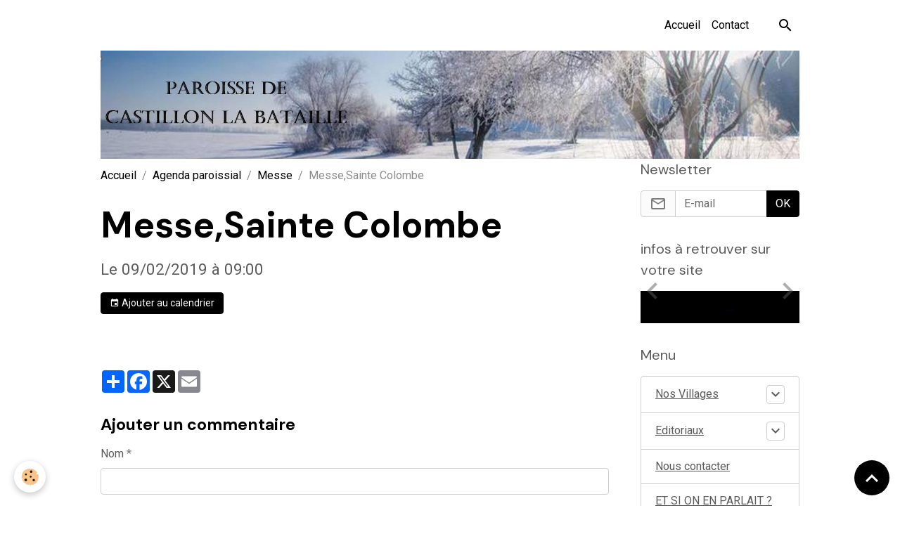

--- FILE ---
content_type: text/html; charset=UTF-8
request_url: http://www.paroissedecastillon.fr/agenda/messe/messe-sainte-colombe-13.html
body_size: 54819
content:

<!DOCTYPE html>
<html lang="fr">
    <head>
        <title>Messe,Sainte Colombe</title>
        <meta name="theme-color" content="">
        <meta name="msapplication-navbutton-color" content="">
        <!-- METATAGS -->
        <!-- rebirth / basic -->
<!--[if IE]>
<meta http-equiv="X-UA-Compatible" content="IE=edge">
<![endif]-->
<meta charset="utf-8">
<meta name="viewport" content="width=device-width, initial-scale=1, shrink-to-fit=no">
    <link rel="alternate" type="application/rss+xml" href="http://www.paroissedecastillon.fr/agenda/do/rss.xml" />
    <meta property="og:title" content="Messe,Sainte Colombe"/>
    <meta property="og:url" content="http://www.paroissedecastillon.fr/agenda/messe/messe-sainte-colombe-13.html"/>
    <meta property="og:type" content="website"/>
    <link rel="alternate" type="application/rss+xml" title="Paroisse de Castillon-la-Bataille : Agenda paroissial" href="http://www.paroissedecastillon.fr/agenda/do/rss.xml" />
    <link rel="canonical" href="http://www.paroissedecastillon.fr/agenda/messe/messe-sainte-colombe-13.html">
<meta name="generator" content="e-monsite (e-monsite.com)">


<link href="https://fonts.googleapis.com/css?family=Questrial:300,400,700%7CHabibi:300,400,700%7CMulish:300,400,700%7CDM%20Sans:300,400,700&amp;display=swap" rel="stylesheet">

    
    <link rel="preconnect" href="https://fonts.googleapis.com">
    <link rel="preconnect" href="https://fonts.gstatic.com" crossorigin="anonymous">
    <link href="https://fonts.googleapis.com/css?family=Roboto:300,300italic,400,400italic,700,700italic&display=swap" rel="stylesheet">

<link href="//www.paroissedecastillon.fr/themes/combined.css?v=6_1642769533_586" rel="stylesheet">


<link rel="preload" href="//www.paroissedecastillon.fr/medias/static/themes/bootstrap_v4/js/jquery-3.6.3.min.js?v=26012023" as="script">
<script src="//www.paroissedecastillon.fr/medias/static/themes/bootstrap_v4/js/jquery-3.6.3.min.js?v=26012023"></script>
<link rel="preload" href="//www.paroissedecastillon.fr/medias/static/themes/bootstrap_v4/js/popper.min.js?v=31012023" as="script">
<script src="//www.paroissedecastillon.fr/medias/static/themes/bootstrap_v4/js/popper.min.js?v=31012023"></script>
<link rel="preload" href="//www.paroissedecastillon.fr/medias/static/themes/bootstrap_v4/js/bootstrap.min.js?v=31012023" as="script">
<script src="//www.paroissedecastillon.fr/medias/static/themes/bootstrap_v4/js/bootstrap.min.js?v=31012023"></script>
<script src="//www.paroissedecastillon.fr/themes/combined.js?v=6_1642769533_586&lang=fr"></script>
<script type="application/ld+json">
    {
        "@context" : "https://schema.org/",
        "@type" : "WebSite",
        "name" : "Paroisse de Castillon-la-Bataille",
        "url" : "http://www.paroissedecastillon.fr/"
    }
</script>




        <!-- //METATAGS -->
            <script src="//www.paroissedecastillon.fr/medias/static/js/rgpd-cookies/jquery.rgpd-cookies.js?v=751"></script>
    <script>
                                    $(document).ready(function() {
            $.RGPDCookies({
                theme: 'bootstrap_v4',
                site: 'www.paroissedecastillon.fr',
                privacy_policy_link: '/about/privacypolicy/',
                cookies: [{"id":null,"favicon_url":"https:\/\/ssl.gstatic.com\/analytics\/20210414-01\/app\/static\/analytics_standard_icon.png","enabled":true,"model":"google_analytics","title":"Google Analytics","short_description":"Permet d'analyser les statistiques de consultation de notre site","long_description":"Indispensable pour piloter notre site internet, il permet de mesurer des indicateurs comme l\u2019affluence, les produits les plus consult\u00e9s, ou encore la r\u00e9partition g\u00e9ographique des visiteurs.","privacy_policy_url":"https:\/\/support.google.com\/analytics\/answer\/6004245?hl=fr","slug":"google-analytics"},{"id":null,"favicon_url":"","enabled":true,"model":"addthis","title":"AddThis","short_description":"Partage social","long_description":"Nous utilisons cet outil afin de vous proposer des liens de partage vers des plateformes tiers comme Twitter, Facebook, etc.","privacy_policy_url":"https:\/\/www.oracle.com\/legal\/privacy\/addthis-privacy-policy.html","slug":"addthis"}],
                modal_title: 'Gestion\u0020des\u0020cookies',
                modal_description: 'd\u00E9pose\u0020des\u0020cookies\u0020pour\u0020am\u00E9liorer\u0020votre\u0020exp\u00E9rience\u0020de\u0020navigation,\nmesurer\u0020l\u0027audience\u0020du\u0020site\u0020internet,\u0020afficher\u0020des\u0020publicit\u00E9s\u0020personnalis\u00E9es,\nr\u00E9aliser\u0020des\u0020campagnes\u0020cibl\u00E9es\u0020et\u0020personnaliser\u0020l\u0027interface\u0020du\u0020site.',
                privacy_policy_label: 'Consulter\u0020la\u0020politique\u0020de\u0020confidentialit\u00E9',
                check_all_label: 'Tout\u0020cocher',
                refuse_button: 'Refuser',
                settings_button: 'Param\u00E9trer',
                accept_button: 'Accepter',
                callback: function() {
                    // website google analytics case (with gtag), consent "on the fly"
                    if ('gtag' in window && typeof window.gtag === 'function') {
                        if (window.jsCookie.get('rgpd-cookie-google-analytics') === undefined
                            || window.jsCookie.get('rgpd-cookie-google-analytics') === '0') {
                            gtag('consent', 'update', {
                                'ad_storage': 'denied',
                                'analytics_storage': 'denied'
                            });
                        } else {
                            gtag('consent', 'update', {
                                'ad_storage': 'granted',
                                'analytics_storage': 'granted'
                            });
                        }
                    }
                }
            });
        });
    </script>
        <script async src="https://www.googletagmanager.com/gtag/js?id=G-4VN4372P6E"></script>
<script>
    window.dataLayer = window.dataLayer || [];
    function gtag(){dataLayer.push(arguments);}
    
    gtag('consent', 'default', {
        'ad_storage': 'denied',
        'analytics_storage': 'denied'
    });
    
    gtag('js', new Date());
    gtag('config', 'G-4VN4372P6E');
</script>

                                    </head>
    <body id="agenda_run_messe_messe-sainte-colombe-13" data-template="default">
        

                <!-- BRAND TOP -->
        
        <!-- NAVBAR -->
                                                                                    <nav class="navbar navbar-expand-lg container" id="navbar" data-animation="sliding">
                                                                    <a aria-label="brand" class="navbar-brand d-inline-flex align-items-center" href="http://www.paroissedecastillon.fr/">
                                                    <img src="http://www.paroissedecastillon.fr/medias/site/logos/baandeau1.webp" alt="Paroisse de Castillon-la-Bataille" class="img-fluid brand-logo mr-2 d-none">
                                                                        <span class="brand-titles d-lg-flex flex-column align-items-start">
                            <span class="brand-title d-none">Paroisse de Castillon-la-Bataille</span>
                                                    </span>
                                            </a>
                                                    <button id="buttonBurgerMenu" title="BurgerMenu" class="navbar-toggler collapsed" type="button" data-toggle="collapse" data-target="#menu">
                    <span></span>
                    <span></span>
                    <span></span>
                    <span></span>
                </button>
                <div class="collapse navbar-collapse flex-lg-grow-0 ml-lg-auto" id="menu">
                                                                                                                <ul class="navbar-nav navbar-menu nav-all nav-all-right">
                                                                                                                                                                                            <li class="nav-item" data-index="1">
                            <a class="nav-link" href="http://www.paroissedecastillon.fr/">
                                                                Accueil
                            </a>
                                                                                </li>
                                                                                                                                                                                            <li class="nav-item" data-index="2">
                            <a class="nav-link" href="http://www.paroissedecastillon.fr/contact">
                                                                Contact
                            </a>
                                                                                </li>
                                    </ul>
            
                                    
                    
                                        <ul class="navbar-nav navbar-widgets ml-lg-4">
                                                <li class="nav-item d-none d-lg-block">
                            <a href="javascript:void(0)" class="nav-link search-toggler"><i class="material-icons md-search"></i></a>
                        </li>
                                                                    </ul>
                                        
                    
                                        <form method="get" action="http://www.paroissedecastillon.fr/search/site/" id="navbar-search" class="fade">
                        <input class="form-control form-control-lg" type="text" name="q" value="" placeholder="Votre recherche" pattern=".{3,}" required>
                        <button type="submit" class="btn btn-link btn-lg"><i class="material-icons md-search"></i></button>
                        <button type="button" class="btn btn-link btn-lg search-toggler d-none d-lg-inline-block"><i class="material-icons md-clear"></i></button>
                    </form>
                                    </div>
                    </nav>

        <!-- HEADER -->
                                                                            <header id="header" class="container">
                                                                                
    <div id="slider-696135b746fd56ea7180019e" class="carousel slide" data-height="auto" data-ride="carousel" data-interval="2000">
                <div class="carousel-inner">
                            <div class="carousel-item active">
                                                                        <img src="http://www.paroissedecastillon.fr/medias/images/capture-94.jpg?v=1" alt="" class="carousel-img img-fluid">
                                                                                    </div>
                    </div>
            </div>

    
    <style>
        #slider-696135b746fd56ea7180019e{
            --carousel-bg: transparent;
            --carousel-caption-bg: transparent;
                    --carousel-height: auto;
                }
            </style>


                                    </header>
                <!-- //HEADER -->

        <!-- WRAPPER -->
                                                            <div id="wrapper" class="container">

                        <div class="row align-items-lg-start">
                            <main id="main" class="col-lg-9">

                                                                            <ol class="breadcrumb">
                                    <li class="breadcrumb-item"><a href="http://www.paroissedecastillon.fr/">Accueil</a></li>
                                                <li class="breadcrumb-item"><a href="http://www.paroissedecastillon.fr/agenda/">Agenda paroissial</a></li>
                                                <li class="breadcrumb-item"><a href="http://www.paroissedecastillon.fr/agenda/messe/">Messe</a></li>
                                                <li class="breadcrumb-item active">Messe,Sainte Colombe</li>
                        </ol>

    <script type="application/ld+json">
        {
            "@context": "https://schema.org",
            "@type": "BreadcrumbList",
            "itemListElement": [
                                {
                    "@type": "ListItem",
                    "position": 1,
                    "name": "Accueil",
                    "item": "http://www.paroissedecastillon.fr/"
                  },                                {
                    "@type": "ListItem",
                    "position": 2,
                    "name": "Agenda paroissial",
                    "item": "http://www.paroissedecastillon.fr/agenda/"
                  },                                {
                    "@type": "ListItem",
                    "position": 3,
                    "name": "Messe",
                    "item": "http://www.paroissedecastillon.fr/agenda/messe/"
                  },                                {
                    "@type": "ListItem",
                    "position": 4,
                    "name": "Messe,Sainte Colombe",
                    "item": "http://www.paroissedecastillon.fr/agenda/messe/messe-sainte-colombe-13.html"
                  }                          ]
        }
    </script>
                                            
                                        
                                        
                                                            <div class="view view-agenda" id="view-item" data-category="messe" data-id-event="5c5d87d921b75a0580240110">
    <div class="container">
        <div class="row">
            <div class="col">
                
    
<div id="site-module-5053abea54124dc3695035b0" class="site-module" data-itemid="5053abea54124dc3695035b0" data-siteid="5053ab80aab44dc36950ab35" data-category="51deb1a6131c4eeb93351eb5"></div>

                                <h1 class="view-title">Messe,Sainte Colombe</h1>
                <p class="view-subtitle">
                                            <span class="date">Le 09/02/2019</span>
                                                                                            <span class="time">à 09:00</span>
                                                                                </p>

                                    <p>
                                                    <a href="http://www.paroissedecastillon.fr/agenda/do/icalendar/5c5d87d921b75a0580240110/" class="btn btn-sm btn-primary"><i class="material-icons md-event"></i> Ajouter au calendrier</a>
                                                                    </p>
                
                <p class="metas">
                                                                            </p>

                                    <div class="content"></div>
                
                
                
                
                <address>
                                                                                                                                                            </address>

                
                
                                </div>
        </div>
    </div>

    
    
    <div class="container plugin-list">
        <div class="row">
            <div class="col">
                <div class="plugins">
                    
                                            <div id="social-5053ab8109934dc36950027e" class="plugin" data-plugin="social">
    <div class="a2a_kit a2a_kit_size_32 a2a_default_style">
        <a class="a2a_dd" href="https://www.addtoany.com/share"></a>
        <a class="a2a_button_facebook"></a>
        <a class="a2a_button_x"></a>
        <a class="a2a_button_email"></a>
    </div>
    <script>
        var a2a_config = a2a_config || {};
        a2a_config.onclick = 1;
        a2a_config.locale = "fr";
    </script>
    <script async src="https://static.addtoany.com/menu/page.js"></script>
</div>                    
                    
                    
                                                                        
                                                                                                
<div class="plugin plugin-comment" id="comment-add">
    <p class="h3">Ajouter un commentaire</p>
    <form id="commentForm" method="post" action="http://www.paroissedecastillon.fr/agenda/do/postcomment/agenda/5c5d87d921b75a0580240110">
        
                    <div class="form-group">
                <label for="comment_field_name" class="required">Nom</label>
                <input type="text" class="form-control" name="name" id="comment_field_name" value="" required>
            </div>

            <div class="form-group">
                <label for="comment_field_email">E-mail</label>
                <input type="email" class="form-control" name="email" id="comment_field_email" value="">
            </div>

            <div class="form-group">
                <label for="comment_field_url">Site Internet</label>
                <input type="url" class="form-control" name="web" id="comment_field_url" value="">
            </div>
        
        <div class="form-group">
            <div class="control-text-format" data-target="comment_field_message">
    <div class="btn-group">
        <button type="button" class="btn btn-sm" data-tag="[b]" title="Gras"><i class="material-icons md-format_bold"></i></button>
        <button type="button" class="btn btn-sm" data-tag="[i]" title="Italique"><i class="material-icons md-format_italic"></i></button>
        <button type="button" class="btn btn-sm" data-tag="[u]" title="Souligné"><i class="material-icons md-format_underlined"></i></button>
        <button type="button" class="btn btn-sm" data-modal="size" title="Taille du texte"><i class="material-icons md-text_fields"></i></button>
        <div class="d-inline-block dropdown">
            <button type="button" class="btn btn-sm dropdown-toggle" data-toggle="dropdown" title="Couleur du texte"><i class="material-icons md-format_color_text"></i></button>
            <div class="dropdown-menu control-text-format-colors">
                <span style="background-color:#fefe33"></span>
                <span style="background-color:#fbbc03"></span>
                <span style="background-color:#fb9902"></span>
                <span style="background-color:#fd5308"></span>
                <span style="background-color:#fe2712"></span>
                <span style="background-color:#a7194b"></span>
                <span style="background-color:#8601af"></span>
                <span style="background-color:#3d01a4"></span>
                <span style="background-color:#0247fe"></span>
                <span style="background-color:#0392ce"></span>
                <span style="background-color:#66b032"></span>
                <span style="background-color:#d0ea2b"></span>
                <span style="background-color:#fff"></span>
                <span style="background-color:#ccc"></span>
                <span style="background-color:#999"></span>
                <span style="background-color:#666"></span>
                <span style="background-color:#333"></span>
                <span style="background-color:#000"></span>
                <div class="input-group input-group-sm">
                    <input type="text" class="form-control" maxlength="7" value="" placeholder="#000000">
                    <div class="input-group-append">
                        <button class="btn btn-secondary" type="button"><i class="material-icons md-check"></i></button>
                    </div>
                </div>
            </div>
        </div>
        <button type="button" class="btn btn-sm" data-modal="quote" title="Citation"><i class="material-icons md-format_quote"></i></button>
        <button type="button" class="btn btn-sm" data-tag="[center]" title="Texte centré"><i class="material-icons md-format_align_center"></i></button>
        <button type="button" class="btn btn-sm" data-modal="url" title="Lien"><i class="material-icons md-insert_link"></i></button>
        <button type="button" class="btn btn-sm" data-modal="spoiler" title="Texte caché"><i class="material-icons md-visibility_off"></i></button>
        <button type="button" class="btn btn-sm" data-modal="img" title="Image"><i class="material-icons md-insert_photo"></i></button>
        <button type="button" class="btn btn-sm" data-modal="video" title="Vidéo"><i class="material-icons md-movie"></i></button>
        <button type="button" class="btn btn-sm" data-tag="[code]" title="Code"><i class="material-icons md-code"></i></button>
                <button type="button" class="btn btn-sm" data-toggle="smileys" title="Émoticônes"><i class="material-icons md-sentiment_satisfied"></i></button>
                <button type="button" class="btn btn-sm" data-toggle="preview"><i class="material-icons md-check"></i> Aperçu</button>
    </div>
</div>            <textarea class="form-control" name="comment" rows="10" cols="1" id="comment_field_message" required></textarea>
                            <div class="control-text-smileys d-none mt-1">
        <button type="button" class="btn btn-link" rel=":1:">
        <img src="//www.paroissedecastillon.fr/medias/static/themes/smileys/1.png" alt="">
    </button>
        <button type="button" class="btn btn-link" rel=":2:">
        <img src="//www.paroissedecastillon.fr/medias/static/themes/smileys/2.png" alt="">
    </button>
        <button type="button" class="btn btn-link" rel=":3:">
        <img src="//www.paroissedecastillon.fr/medias/static/themes/smileys/3.png" alt="">
    </button>
        <button type="button" class="btn btn-link" rel=":4:">
        <img src="//www.paroissedecastillon.fr/medias/static/themes/smileys/4.png" alt="">
    </button>
        <button type="button" class="btn btn-link" rel=":5:">
        <img src="//www.paroissedecastillon.fr/medias/static/themes/smileys/5.png" alt="">
    </button>
        <button type="button" class="btn btn-link" rel=":6:">
        <img src="//www.paroissedecastillon.fr/medias/static/themes/smileys/6.png" alt="">
    </button>
        <button type="button" class="btn btn-link" rel=":7:">
        <img src="//www.paroissedecastillon.fr/medias/static/themes/smileys/7.png" alt="">
    </button>
        <button type="button" class="btn btn-link" rel=":8:">
        <img src="//www.paroissedecastillon.fr/medias/static/themes/smileys/8.png" alt="">
    </button>
        <button type="button" class="btn btn-link" rel=":9:">
        <img src="//www.paroissedecastillon.fr/medias/static/themes/smileys/9.png" alt="">
    </button>
        <button type="button" class="btn btn-link" rel=":10:">
        <img src="//www.paroissedecastillon.fr/medias/static/themes/smileys/10.png" alt="">
    </button>
        <button type="button" class="btn btn-link" rel=":11:">
        <img src="//www.paroissedecastillon.fr/medias/static/themes/smileys/11.png" alt="">
    </button>
        <button type="button" class="btn btn-link" rel=":12:">
        <img src="//www.paroissedecastillon.fr/medias/static/themes/smileys/12.png" alt="">
    </button>
        <button type="button" class="btn btn-link" rel=":13:">
        <img src="//www.paroissedecastillon.fr/medias/static/themes/smileys/13.png" alt="">
    </button>
        <button type="button" class="btn btn-link" rel=":14:">
        <img src="//www.paroissedecastillon.fr/medias/static/themes/smileys/14.png" alt="">
    </button>
        <button type="button" class="btn btn-link" rel=":15:">
        <img src="//www.paroissedecastillon.fr/medias/static/themes/smileys/15.png" alt="">
    </button>
        <button type="button" class="btn btn-link" rel=":16:">
        <img src="//www.paroissedecastillon.fr/medias/static/themes/smileys/16.png" alt="">
    </button>
        <button type="button" class="btn btn-link" rel=":17:">
        <img src="//www.paroissedecastillon.fr/medias/static/themes/smileys/17.png" alt="">
    </button>
        <button type="button" class="btn btn-link" rel=":18:">
        <img src="//www.paroissedecastillon.fr/medias/static/themes/smileys/18.png" alt="">
    </button>
        <button type="button" class="btn btn-link" rel=":19:">
        <img src="//www.paroissedecastillon.fr/medias/static/themes/smileys/19.png" alt="">
    </button>
        <button type="button" class="btn btn-link" rel=":20:">
        <img src="//www.paroissedecastillon.fr/medias/static/themes/smileys/20.png" alt="">
    </button>
        <button type="button" class="btn btn-link" rel=":21:">
        <img src="//www.paroissedecastillon.fr/medias/static/themes/smileys/21.png" alt="">
    </button>
        <button type="button" class="btn btn-link" rel=":22:">
        <img src="//www.paroissedecastillon.fr/medias/static/themes/smileys/22.png" alt="">
    </button>
        <button type="button" class="btn btn-link" rel=":23:">
        <img src="//www.paroissedecastillon.fr/medias/static/themes/smileys/23.png" alt="">
    </button>
        <button type="button" class="btn btn-link" rel=":24:">
        <img src="//www.paroissedecastillon.fr/medias/static/themes/smileys/24.png" alt="">
    </button>
        <button type="button" class="btn btn-link" rel=":25:">
        <img src="//www.paroissedecastillon.fr/medias/static/themes/smileys/25.png" alt="">
    </button>
        <button type="button" class="btn btn-link" rel=":26:">
        <img src="//www.paroissedecastillon.fr/medias/static/themes/smileys/26.png" alt="">
    </button>
        <button type="button" class="btn btn-link" rel=":27:">
        <img src="//www.paroissedecastillon.fr/medias/static/themes/smileys/27.png" alt="">
    </button>
        <button type="button" class="btn btn-link" rel=":28:">
        <img src="//www.paroissedecastillon.fr/medias/static/themes/smileys/28.png" alt="">
    </button>
        <button type="button" class="btn btn-link" rel=":29:">
        <img src="//www.paroissedecastillon.fr/medias/static/themes/smileys/29.png" alt="">
    </button>
        <button type="button" class="btn btn-link" rel=":30:">
        <img src="//www.paroissedecastillon.fr/medias/static/themes/smileys/30.png" alt="">
    </button>
        <button type="button" class="btn btn-link" rel=":31:">
        <img src="//www.paroissedecastillon.fr/medias/static/themes/smileys/31.png" alt="">
    </button>
        <button type="button" class="btn btn-link" rel=":32:">
        <img src="//www.paroissedecastillon.fr/medias/static/themes/smileys/32.png" alt="">
    </button>
        <button type="button" class="btn btn-link" rel=":33:">
        <img src="//www.paroissedecastillon.fr/medias/static/themes/smileys/33.png" alt="">
    </button>
        <button type="button" class="btn btn-link" rel=":34:">
        <img src="//www.paroissedecastillon.fr/medias/static/themes/smileys/34.png" alt="">
    </button>
        <button type="button" class="btn btn-link" rel=":35:">
        <img src="//www.paroissedecastillon.fr/medias/static/themes/smileys/35.png" alt="">
    </button>
        <button type="button" class="btn btn-link" rel=":36:">
        <img src="//www.paroissedecastillon.fr/medias/static/themes/smileys/36.png" alt="">
    </button>
        <button type="button" class="btn btn-link" rel=":37:">
        <img src="//www.paroissedecastillon.fr/medias/static/themes/smileys/37.png" alt="">
    </button>
        <button type="button" class="btn btn-link" rel=":38:">
        <img src="//www.paroissedecastillon.fr/medias/static/themes/smileys/38.png" alt="">
    </button>
        <button type="button" class="btn btn-link" rel=":39:">
        <img src="//www.paroissedecastillon.fr/medias/static/themes/smileys/39.png" alt="">
    </button>
    </div>                    </div>
                    <div class="form-group">
    <span class="fake-label required">Anti-spam</span>
    <div>
        <link href="//www.paroissedecastillon.fr/medias/static/icon-captcha/css/icon-captcha.min.css" rel="stylesheet">
        <script src="//www.paroissedecastillon.fr/medias/static/icon-captcha/js/icon-captcha.min.js"></script>

        <div class="captcha-holder">&nbsp;</div>

        <script>
            $('.captcha-holder').iconCaptcha({
                captchaAjaxFile: '//www.paroissedecastillon.fr/sessions/iconcaptcha',
                captchaMessages: {
                    header: "S\u00E9lectionnez\u0020l\u0027image\u0020visible\u0020le\u0020moins\u0020de\u0020fois",
                    correct: {
                        top: "Correct",
                        bottom: "Vous\u0020n\u0027\u00EAtes\u0020pas\u0020un\u0020robot"
                    },
                    incorrect: {
                        top: "Erreur",
                        bottom: "Vous\u0020avez\u0020s\u00E9lectionn\u00E9\u0020la\u0020mauvaise\u0020image"
                    }
                }
            });
        </script>
    </div>
</div>
  
            <button type="submit" name="s" class="btn btn-primary">Ajouter</button>
    </form>
</div>
                                                                                                                        </div>
            </div>
        </div>
    </div>
</div>



                </main>

                                <aside id="sidebar" class="col-lg-3 sticky-top">
                    <div id="sidebar-inner">
                                                                                                                                                                                                        <div id="widget-1"
                                     class="widget"
                                     data-id="widget_newsletter"
                                     data-widget-num="1">
                                            <div class="widget-title">
            <span>
                    Newsletter
                </span>
                </div>
                                                                                                                            <div class="widget-content">
                                                <form action="http://www.paroissedecastillon.fr/newsletters/subscribe" method="post">
    <div class="input-group">
        <div class="input-group-prepend">
			<span class="input-group-text"><i class="material-icons md-mail_outline"></i></span>
		</div>
        <input class="form-control" id="email" type="email" name="email" value="" placeholder="E-mail">
        <div class="input-group-append">
            <button type="submit" class="btn btn-primary">OK</button>
        </div>
    </div>
</form>
                                            </div>
                                                                                                            </div>
                                                                                                                                                                                                                                                                                                                                <div id="widget-2"
                                     class="widget"
                                     data-id="widget_slider"
                                     data-widget-num="2">
                                            <div class="widget-title">
            <span>
                    infos à retrouver sur votre site
                </span>
                </div>
                                                                                                                            <div class="widget-content">
                                                                        
    <div id="slider-696135b74ee356ea7180c084" class="carousel slide" data-height="auto" data-ride="carousel" data-interval="2000">
                <div class="carousel-inner">
                            <div class="carousel-item active">
                                                                        <img src="?v=1" alt="" class="carousel-img img-fluid">
                                                                                    </div>
                            <div class="carousel-item">
                                                                        <img src="?v=1" alt="" class="carousel-img img-fluid">
                                                                                    </div>
                            <div class="carousel-item">
                                                                        <img src="?v=1" alt="" class="carousel-img img-fluid">
                                                                                    </div>
                            <div class="carousel-item">
                                                                        <img src="http://www.paroissedecastillon.fr/medias/images/logo-edito-270x190.png?v=1" alt="" class="carousel-img img-fluid">
                                                                                    </div>
                    </div>
                    <a class="carousel-control-prev" href="#slider-696135b74ee356ea7180c084" data-slide="prev">
                <i class="material-icons md-chevron_left"></i>
            </a>
            <a class="carousel-control-next" href="#slider-696135b74ee356ea7180c084" data-slide="next">
                <i class="material-icons md-chevron_right"></i>
            </a>
            </div>

                            <div class="carousel slide carousel-thumbs" id="slider-696135b74ee356ea7180c084-thumbs" data-interval="false">
            <div class="carousel-inner">
                                                        <div class="carousel-item active" data-slide-number="0">
                        <div class="row">
                                                            <div class="thumb col-2 selected" data-slide-to="0">
                                    <img src="?fx=c_200_200&v=1" alt="" class="img-fluid">
                                </div>
                                                                                            <div class="thumb col-2" data-slide-to="1">
                                    <img src="?fx=c_200_200&v=1" alt="" class="img-fluid">
                                </div>
                                                                                            <div class="thumb col-2" data-slide-to="2">
                                    <img src="?fx=c_200_200&v=1" alt="" class="img-fluid">
                                </div>
                                                                                            <div class="thumb col-2" data-slide-to="3">
                                    <img src="http://www.paroissedecastillon.fr/medias/images/logo-edito-270x190.png?fx=c_200_200&v=1" alt="" class="img-fluid">
                                </div>
                                                                                    </div>
                    </div>
                            </div>
                    </div>
    
    <style>
        #slider-696135b74ee356ea7180c084{
            --carousel-bg: transparent;
            --carousel-caption-bg: transparent;
                    --carousel-height: auto;
                }
            </style>


                                            </div>
                                                                                                            </div>
                                                                                                                                                                                                                                                                                                                                <div id="widget-3"
                                     class="widget"
                                     data-id="widget_page_category"
                                     data-widget-num="3">
                                            <div class="widget-title">
            <span>
                    Menu
                </span>
                </div>
                                                                                                                            <div class="widget-content">
                                                            <div class="list-group" data-addon="pages" id="group-id-603">
                                                                                        <div data-category="nos-villages" class="list-group-item list-group-item-action d-flex align-items-center has-submenu">
                    <a href="http://www.paroissedecastillon.fr/pages/nos-villages/">Nos Villages</a>
                                                            <button type="button" class="btn collapsed ml-auto" data-target="#nos-villages711" data-toggle="collapse">
                        <i class="material-icons md-expand_more"></i>
                    </button>
                                    </div>
                                <div class="collapse" id="nos-villages711" data-parent="#group-id-603">
                                                            <a data-category="nos-villages" class="list-group-item list-group-item-action pl-5" href="http://www.paroissedecastillon.fr/pages/nos-villages/nos-villages.html">
                        Belvès-de-Castillon
                                            </a>
                                        <a data-category="nos-villages" class="list-group-item list-group-item-action pl-5" href="http://www.paroissedecastillon.fr/pages/nos-villages/bossugan.html">
                        Bossugan
                                            </a>
                                        <a data-category="nos-villages" class="list-group-item list-group-item-action pl-5" href="http://www.paroissedecastillon.fr/pages/nos-villages/castillon-la-bataille.html">
                        Castillon-la-Bataille
                                            </a>
                                        <a data-category="nos-villages" class="list-group-item list-group-item-action pl-5" href="http://www.paroissedecastillon.fr/pages/nos-villages/page.html">
                        Civrac sur Dordogne
                                            </a>
                                        <a data-category="nos-villages" class="list-group-item list-group-item-action pl-5" href="http://www.paroissedecastillon.fr/pages/nos-villages/page-1.html">
                        Gardegan et Tourtirac
                                            </a>
                                        <a data-category="nos-villages" class="list-group-item list-group-item-action pl-5" href="http://www.paroissedecastillon.fr/pages/nos-villages/les-salles.html">
                        Les Salles
                                            </a>
                                        <a data-category="nos-villages" class="list-group-item list-group-item-action pl-5" href="http://www.paroissedecastillon.fr/pages/nos-villages/mouliets-et-villemartin.html">
                        Mouliets et Villemartin
                                            </a>
                                        <a data-category="nos-villages" class="list-group-item list-group-item-action pl-5" href="http://www.paroissedecastillon.fr/pages/nos-villages/pujols.html">
                        Pujols
                                            </a>
                                        <a data-category="nos-villages" class="list-group-item list-group-item-action pl-5" href="http://www.paroissedecastillon.fr/pages/nos-villages/saint-genes-de-castillon.html">
                        Saint-Genès de Castillon
                                            </a>
                                        <a data-category="nos-villages" class="list-group-item list-group-item-action pl-5" href="http://www.paroissedecastillon.fr/pages/nos-villages/saint-magne-de-castillon.html">
                        Saint-Magne-de-Castillon
                                            </a>
                                        <a data-category="nos-villages" class="list-group-item list-group-item-action pl-5" href="http://www.paroissedecastillon.fr/pages/nos-villages/saint-pey-de-castets.html">
                        Saint-Pey-de-Castets
                                            </a>
                                        <a data-category="nos-villages" class="list-group-item list-group-item-action pl-5" href="http://www.paroissedecastillon.fr/pages/nos-villages/saint-philippe-d-aiguille.html">
                        Saint-Philippe d'Aiguille
                                            </a>
                                        <a data-category="nos-villages" class="list-group-item list-group-item-action pl-5" href="http://www.paroissedecastillon.fr/pages/nos-villages/sainte-colombe.html">
                        Sainte-Colombe
                                            </a>
                                        <a data-category="nos-villages" class="list-group-item list-group-item-action pl-5" href="http://www.paroissedecastillon.fr/pages/nos-villages/sainte-florence.html">
                        Sainte-Florence
                                            </a>
                                        <a data-category="nos-villages" class="list-group-item list-group-item-action pl-5" href="http://www.paroissedecastillon.fr/pages/nos-villages/sainte-terre.html">
                        Sainte-Terre
                                            </a>
                                    </div>
                                                            <div data-category="editoriaux" class="list-group-item list-group-item-action d-flex align-items-center has-submenu">
                    <a href="http://www.paroissedecastillon.fr/pages/editoriaux/">Editoriaux</a>
                                                            <button type="button" class="btn collapsed ml-auto" data-target="#nos-villages711" data-toggle="collapse">
                        <i class="material-icons md-expand_more"></i>
                    </button>
                                    </div>
                                <div class="collapse" id="nos-villages711" data-parent="#group-id-603">
                                                        </div>
                                          
                                <a href="http://www.paroissedecastillon.fr/pages/le-prebytere.html" class="list-group-item list-group-item-action">
                Nous contacter
                
                            </a>
                        <a href="http://www.paroissedecastillon.fr/pages/et-si-on-parlait.html" class="list-group-item list-group-item-action">
                ET SI ON EN PARLAIT ?
                
                            </a>
                        <a href="http://www.paroissedecastillon.fr/pages/la-pastorale-des-jeunes.html" class="list-group-item list-group-item-action">
                La Pastorale des jeunes
                
                            </a>
                        <a href="http://www.paroissedecastillon.fr/pages/demander-le-bapteme.html" class="list-group-item list-group-item-action">
                Demander le Baptême
                
                            </a>
                        <a href="http://www.paroissedecastillon.fr/pages/le-mariage-catholique.html" class="list-group-item list-group-item-action">
                Le Mariage Catholique
                
                            </a>
                        <a href="http://www.paroissedecastillon.fr/pages/revue-de-presse.html" class="list-group-item list-group-item-action">
                Revue de presse
                
                            </a>
                        <a href="http://www.paroissedecastillon.fr/pages/manifestations-culturelles-dans-nos-eglises.html" class="list-group-item list-group-item-action">
                Manifestations culturelles dan
                
                            </a>
                        <a href="http://www.paroissedecastillon.fr/pages/benevolez-vous.html" class="list-group-item list-group-item-action">
                Bénévolez-vous!
                
                            </a>
                        <a href="http://www.paroissedecastillon.fr/pages/renovation-du-presbytere.html" class="list-group-item list-group-item-action">
                Rénovation du presbytère
                
                            </a>
                        <a href="http://www.paroissedecastillon.fr/pages/11-au-19-mars-neuvaine-a-st-joseph.html" class="list-group-item list-group-item-action">
                11 au 19 Mars 2021 - Neuvaine
                
                            </a>
                        </div>
    

                                            </div>
                                                                                                            </div>
                                                                                                                                                                                                                                                                                                                                <div id="widget-4"
                                     class="widget"
                                     data-id="widget_image_categories"
                                     data-widget-num="4">
                                            <div class="widget-title">
            <span>
                    Album photos
                </span>
                </div>
                                                                                                                            <div class="widget-content">
                                                <div class="list-group album-categories" data-addon="album">
                                    <a class="album-category list-group-item list-group-item-action d-flex align-items-center" data-category="messe-d-installation-de-l-abbe-eric-schirck" href="http://www.paroissedecastillon.fr/album/messe-d-installation-de-l-abbe-eric-schirck/">
                                Messe d'installation de l'Abbé Eric SCHIRCK
                <span class="badge ml-auto badge-count">51</span>
            </a>
                                            <a class="album-category list-group-item list-group-item-action d-flex align-items-center" data-category="recit-phonie-4" href="http://www.paroissedecastillon.fr/album/recit-phonie-4/">
                                Recit'Phonie 4
                <span class="badge ml-auto badge-count">24</span>
            </a>
                                            <a class="album-category list-group-item list-group-item-action d-flex align-items-center" data-category="professoin-de-foi-2016" href="http://www.paroissedecastillon.fr/album/professoin-de-foi-2016/">
                                Profession de Foi 2016
                <span class="badge ml-auto badge-count">8</span>
            </a>
                                            <a class="album-category list-group-item list-group-item-action d-flex align-items-center" data-category="1ere-messe-de-l-abbe-jean-vivien-paquier" href="http://www.paroissedecastillon.fr/album/1ere-messe-de-l-abbe-jean-vivien-paquier/">
                                1ère messe de L'Abbé Jean-Vivien PÂQUIER
                <span class="badge ml-auto badge-count">96</span>
            </a>
                                            <a class="album-category list-group-item list-group-item-action d-flex align-items-center" data-category="messe-en-plein-air-au-chateau-de-pitray-3juillet-2016" href="http://www.paroissedecastillon.fr/album/messe-en-plein-air-au-chateau-de-pitray-3juillet-2016/">
                                Messe en plein air au Château de Pitray- 3juillet 2016
                <span class="badge ml-auto badge-count">85</span>
            </a>
                                            <a class="album-category list-group-item list-group-item-action d-flex align-items-center" data-category="visite-de-notre-cure-au-pape" href="http://www.paroissedecastillon.fr/album/visite-de-notre-cure-au-pape/">
                                Visite de notre Curé à Rome le 23 mai 2018
                <span class="badge ml-auto badge-count">0</span>
            </a>
                                            <a class="album-category list-group-item list-group-item-action d-flex align-items-center" data-category="profession-de-foi-a-castillon-la-bataille-3-juin-2018" href="http://www.paroissedecastillon.fr/album/profession-de-foi-a-castillon-la-bataille-3-juin-2018/">
                                Profession de Foi-  juin 2018
                <span class="badge ml-auto badge-count">0</span>
            </a>
                                            <a class="album-category list-group-item list-group-item-action d-flex align-items-center" data-category="depart-de-l-abbe-jean-vivien" href="http://www.paroissedecastillon.fr/album/depart-de-l-abbe-jean-vivien/">
                                Départ de l'Abbé Jean-Vivien
                <span class="badge ml-auto badge-count">26</span>
            </a>
                        </div>
                                            </div>
                                                                                                            </div>
                                                                                                                                                                                                                                                                                                                                <div id="widget-5"
                                     class="widget"
                                     data-id="widget_menu"
                                     data-widget-num="5">
                                            <div class="widget-title">
            <span>
                    Liens
                </span>
                </div>
                                                                                                                            <div class="widget-content">
                                                                        <div class="widget-menu list-group" data-addon="pages" id="group-id-39">
                                                                                            <div class="d-flex list-group-item list-group-item-action">
                    <a href="https://orguesencastillon.com/" >LES AMIS DES ORGUES DE CASTILLON-LA-BATAILLE</a>
                                    </div>
                                                                                                                            <div class="d-flex list-group-item list-group-item-action">
                    <a href="http://w2.vatican.va/content/vatican/fr.html"  onclick="window.open(this.href);return false;" >Site du Vatican</a>
                                    </div>
                                                                                                                            <div class="d-flex list-group-item list-group-item-action">
                    <a href="http://bordeaux.catholique.fr/"  onclick="window.open(this.href);return false;" >Site du Diocèse de Bordeaux</a>
                                    </div>
                                                                                                                            <div class="d-flex list-group-item list-group-item-action">
                    <a href="http://gironde.secours-catholique.org/"  onclick="window.open(this.href);return false;" >Secours Catholique de Gironde</a>
                                    </div>
                                                                                                                            <div class="d-flex list-group-item list-group-item-action">
                    <a href="https://www.aed-france.org/"  onclick="window.open(this.href);return false;" >aide à l'Eglise en detresse</a>
                                    </div>
                                                                                                                            <div class="d-flex list-group-item list-group-item-action">
                    <a href="http://www.prieredesmeres.com/v1/index.php?page=notresite"  onclick="window.open(this.href);return false;" >La prière des mères</a>
                                    </div>
                                                    </div>
    
                                            </div>
                                                                                                            </div>
                                                                                                                                                                                    </div>
                </aside>
            </div>
                    </div>
        <!-- //WRAPPER -->

                <footer id="footer">
                        <div class="container">
                
                
                            </div>

                            <ul id="legal-mentions" class="footer-mentions">
            <li><a href="http://www.paroissedecastillon.fr/about/legal/">Mentions légales</a></li>
    
    
    
    
    
            <li><button id="cookies" type="button" aria-label="Gestion des cookies">Gestion des cookies</button></li>
    </ul>
                    </footer>
        
        
        
            

 
    
						 	 





                <button id="scroll-to-top" class="d-none d-sm-inline-block" type="button" aria-label="Scroll top" onclick="$('html, body').animate({ scrollTop:0}, 600);">
            <i class="material-icons md-lg md-expand_less"></i>
        </button>
        
            </body>
</html>
